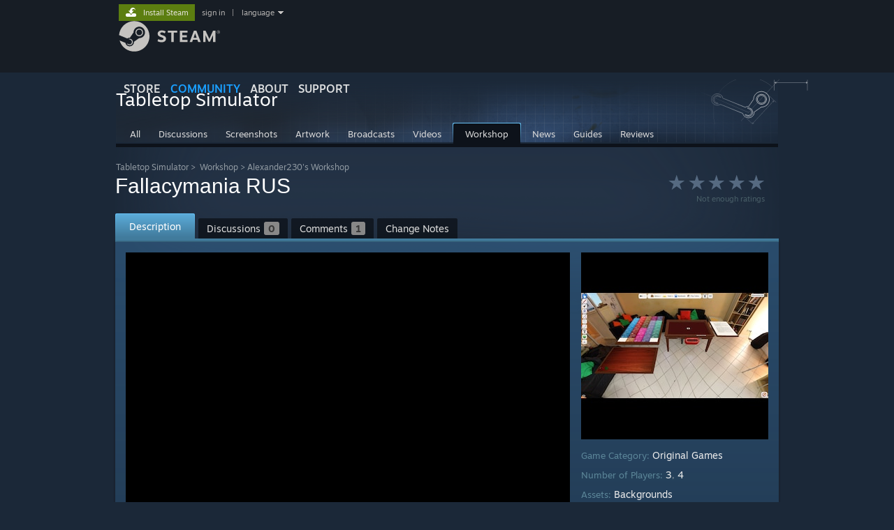

--- FILE ---
content_type: text/html; charset=UTF-8
request_url: https://steamcommunity.com/sharedfiles/filedetails/?id=723926088
body_size: 15428
content:
<!DOCTYPE html>
<html class=" responsive DesktopUI" lang="en"  >
<head>
	<meta http-equiv="Content-Type" content="text/html; charset=UTF-8">
			<meta name="viewport" content="width=device-width,initial-scale=1">
		<meta name="theme-color" content="#171a21">
		<title>Steam Workshop::Fallacymania RUS</title>
	<link rel="shortcut icon" href="/favicon.ico" type="image/x-icon">

	
	
	<link href="https://community.fastly.steamstatic.com/public/shared/css/motiva_sans.css?v=-yZgCk0Nu7kH&amp;l=english&amp;_cdn=fastly" rel="stylesheet" type="text/css">
<link href="https://community.fastly.steamstatic.com/public/shared/css/buttons.css?v=0Ihq-pAoptBq&amp;l=english&amp;_cdn=fastly" rel="stylesheet" type="text/css">
<link href="https://community.fastly.steamstatic.com/public/shared/css/shared_global.css?v=uKH1RcGNHaGr&amp;l=english&amp;_cdn=fastly" rel="stylesheet" type="text/css">
<link href="https://community.fastly.steamstatic.com/public/css/globalv2.css?v=9RV1KkrS040q&amp;l=english&amp;_cdn=fastly" rel="stylesheet" type="text/css">
<link href="https://community.fastly.steamstatic.com/public/shared/css/apphub.css?v=gxUybzFqFf45&amp;l=english&amp;_cdn=fastly" rel="stylesheet" type="text/css">
<link href="https://community.fastly.steamstatic.com/public/css/skin_1/forums.css?v=kova2JD3OArV&amp;l=english&amp;_cdn=fastly" rel="stylesheet" type="text/css">
<link href="https://community.fastly.steamstatic.com/public/css/skin_1/workshop.css?v=3Wrn9pW_KPX4&amp;l=english&amp;_cdn=fastly" rel="stylesheet" type="text/css">
<link href="https://community.fastly.steamstatic.com/public/css/skin_1/workshop_itemdetails.css?v=l2rG55clYpiO&amp;l=english&amp;_cdn=fastly" rel="stylesheet" type="text/css">
<link href="https://community.fastly.steamstatic.com/public/css/skin_1/friendpicker.css?v=zh3yBUBWbBXu&amp;l=english&amp;_cdn=fastly" rel="stylesheet" type="text/css">
<link href="https://community.fastly.steamstatic.com/public/css/skin_1/modalContent.css?v=WXAusLHclDIt&amp;l=english&amp;_cdn=fastly" rel="stylesheet" type="text/css">
<link href="https://community.fastly.steamstatic.com/public/shared/css/shared_responsive.css?v=KWbVpwRCHuVv&amp;l=english&amp;_cdn=fastly" rel="stylesheet" type="text/css">
<link href="https://community.fastly.steamstatic.com/public/shared/css/apphub_images.css?v=MycZFO0quD1j&amp;l=english&amp;_cdn=fastly" rel="stylesheet" type="text/css">
<link href="https://community.fastly.steamstatic.com/public/css/skin_1/header.css?v=EM4kCu67DNda&amp;l=english&amp;_cdn=fastly" rel="stylesheet" type="text/css">
<script type="text/javascript">
	var __PrototypePreserve=[];
	__PrototypePreserve[0] = Array.from;
	__PrototypePreserve[1] = Array.prototype.filter;
	__PrototypePreserve[2] = Array.prototype.flatMap;
	__PrototypePreserve[3] = Array.prototype.find;
	__PrototypePreserve[4] = Array.prototype.some;
	__PrototypePreserve[5] = Function.prototype.bind;
	__PrototypePreserve[6] = HTMLElement.prototype.scrollTo;
</script>
<script type="text/javascript" src="https://community.fastly.steamstatic.com/public/javascript/prototype-1.7.js?v=npJElBnrEO6W&amp;l=english&amp;_cdn=fastly"></script>
<script type="text/javascript">
	Array.from = __PrototypePreserve[0] || Array.from;
	Array.prototype.filter = __PrototypePreserve[1] || Array.prototype.filter;
	Array.prototype.flatMap = __PrototypePreserve[2] || Array.prototype.flatMap;
	Array.prototype.find = __PrototypePreserve[3] || Array.prototype.find;
	Array.prototype.some = __PrototypePreserve[4] || Array.prototype.some;
	Function.prototype.bind = __PrototypePreserve[5] || Function.prototype.bind;
	HTMLElement.prototype.scrollTo = __PrototypePreserve[6] || HTMLElement.prototype.scrollTo;
</script>
<script type="text/javascript">
	var __ScriptaculousPreserve=[];
	__ScriptaculousPreserve[0] = Array.from;
	__ScriptaculousPreserve[1] = Function.prototype.bind;
	__ScriptaculousPreserve[2] = HTMLElement.prototype.scrollTo;
</script>
<script type="text/javascript" src="https://community.fastly.steamstatic.com/public/javascript/scriptaculous/_combined.js?v=pbdAKOcDIgbC&amp;l=english&amp;_cdn=fastly&amp;load=effects,controls,slider,dragdrop"></script>
<script type="text/javascript">
	Array.from = __ScriptaculousPreserve[0] || Array.from;
	Function.prototype.bind = __ScriptaculousPreserve[1] || Function.prototype.bind;
	HTMLElement.prototype.scrollTo = __ScriptaculousPreserve[2] || HTMLElement.prototype.scrollTo;
delete String['__parseStyleElement'];  Prototype.Browser.WebKit = true;</script>
<script type="text/javascript">VALVE_PUBLIC_PATH = "https:\/\/community.fastly.steamstatic.com\/public\/";</script><script type="text/javascript" src="https://community.fastly.steamstatic.com/public/javascript/global.js?v=cMt-H-zOgNUp&amp;l=english&amp;_cdn=fastly"></script>
<script type="text/javascript" src="https://community.fastly.steamstatic.com/public/javascript/jquery-1.11.1.min.js?v=gQHVlrK4-jX-&amp;l=english&amp;_cdn=fastly"></script>
<script type="text/javascript" src="https://community.fastly.steamstatic.com/public/shared/javascript/tooltip.js?v=LZHsOVauqTrm&amp;l=english&amp;_cdn=fastly"></script>
<script type="text/javascript" src="https://community.fastly.steamstatic.com/public/shared/javascript/shared_global.js?v=84qavQoecqcM&amp;l=english&amp;_cdn=fastly"></script>
<script type="text/javascript" src="https://community.fastly.steamstatic.com/public/shared/javascript/auth_refresh.js?v=w6QbwI-5-j2S&amp;l=english&amp;_cdn=fastly"></script>
<script type="text/javascript">Object.seal && [ Object, Array, String, Number ].map( function( builtin ) { Object.seal( builtin.prototype ); } );</script><script type="text/javascript">$J = jQuery.noConflict();
if ( typeof JSON != 'object' || !JSON.stringify || !JSON.parse ) { document.write( "<scr" + "ipt type=\"text\/javascript\" src=\"https:\/\/community.fastly.steamstatic.com\/public\/javascript\/json2.js?v=54NKNglvGTO8&amp;l=english&amp;_cdn=fastly\"><\/script>\n" ); };
</script>
		<script type="text/javascript">
			document.addEventListener('DOMContentLoaded', function(event) {
				SetupTooltips( { tooltipCSSClass: 'community_tooltip'} );
		});
		</script><script type="text/javascript" src="https://community.fastly.steamstatic.com/public/javascript/modalv2.js?v=zBXEuexVQ0FZ&amp;l=english&amp;_cdn=fastly"></script>
<script type="text/javascript" src="https://community.fastly.steamstatic.com/public/javascript/workshop_functions.js?v=A-0TesNIuEGZ&amp;l=english&amp;_cdn=fastly"></script>
<script type="text/javascript" src="https://community.fastly.steamstatic.com/public/javascript/sharedfiles_functions_logged_out.js?v=-sWDs_50zi8c&amp;l=english&amp;_cdn=fastly"></script>
<script type="text/javascript" src="https://community.fastly.steamstatic.com/public/javascript/workshop_previewplayer.js?v=4KrJPsCOk3Ex&amp;l=english&amp;_cdn=fastly"></script>
<script type="text/javascript" src="https://community.fastly.steamstatic.com/public/javascript/applications/community/localization/loyaltyrewards_manifest.js?v=0TlabJvDa5nf&amp;l=english&amp;_cdn=fastly"></script>
<script type="text/javascript" src="https://community.fastly.steamstatic.com/public/shared/javascript/shared_responsive_adapter.js?v=BI9wp87PCdLL&amp;l=english&amp;_cdn=fastly"></script>

						<meta name="twitter:card" content="summary_large_image">
			
	<meta name="twitter:site" content="@steam" />

						<meta property="og:title" content="Steam Workshop::Fallacymania RUS">
					<meta property="twitter:title" content="Steam Workshop::Fallacymania RUS">
					<meta property="og:type" content="website">
					<meta property="fb:app_id" content="105386699540688">
			
	
			<link rel="image_src" href="https://images.steamusercontent.com/ugc/264967950062634559/4A5BD51792BF0957EB90FDBE58ACD129708189D6/?imw=512&amp;&amp;ima=fit&amp;impolicy=Letterbox&amp;imcolor=%23000000&amp;letterbox=false">
		<meta property="og:image" content="https://images.steamusercontent.com/ugc/264967950062634559/4A5BD51792BF0957EB90FDBE58ACD129708189D6/?imw=512&amp;&amp;ima=fit&amp;impolicy=Letterbox&amp;imcolor=%23000000&amp;letterbox=false">
		<meta name="twitter:image" content="https://images.steamusercontent.com/ugc/264967950062634559/4A5BD51792BF0957EB90FDBE58ACD129708189D6/?imw=512&amp;&amp;ima=fit&amp;impolicy=Letterbox&amp;imcolor=%23000000&amp;letterbox=false" />
				
	
	
	
	
	</head>
<body class="flat_page responsive_page ">


<div class="responsive_page_frame with_header">
						<div role="navigation" class="responsive_page_menu_ctn mainmenu" aria-label="Mobile Menu">
				<div class="responsive_page_menu"  id="responsive_page_menu">
										<div class="mainmenu_contents">
						<div class="mainmenu_contents_items">
															<a class="menuitem" href="https://steamcommunity.com/login/home/?goto=sharedfiles%2Ffiledetails%2F%3Fid%3D723926088">
									Sign in								</a>
															<a class="menuitem supernav" href="https://store.steampowered.com/" data-tooltip-type="selector" data-tooltip-content=".submenu_Store">
				Store			</a>
			<div class="submenu_Store" style="display: none;" data-submenuid="Store">
														<a class="submenuitem" href="https://store.steampowered.com/">
						Home											</a>
														<a class="submenuitem" href="https://store.steampowered.com/explore/">
						Discovery Queue											</a>
														<a class="submenuitem" href="https://steamcommunity.com/my/wishlist/">
						Wishlist											</a>
														<a class="submenuitem" href="https://store.steampowered.com/points/shop/">
						Points Shop											</a>
														<a class="submenuitem" href="https://store.steampowered.com/news/">
						News											</a>
														<a class="submenuitem" href="https://store.steampowered.com/stats/">
						Charts											</a>
							</div>
										<a class="menuitem supernav supernav_active" href="https://steamcommunity.com/" data-tooltip-type="selector" data-tooltip-content=".submenu_Community">
				Community			</a>
			<div class="submenu_Community" style="display: none;" data-submenuid="Community">
														<a class="submenuitem" href="https://steamcommunity.com/">
						Home											</a>
														<a class="submenuitem" href="https://steamcommunity.com/discussions/">
						Discussions											</a>
														<a class="submenuitem" href="https://steamcommunity.com/workshop/">
						Workshop											</a>
														<a class="submenuitem" href="https://steamcommunity.com/market/">
						Market											</a>
														<a class="submenuitem" href="https://steamcommunity.com/?subsection=broadcasts">
						Broadcasts											</a>
							</div>
										<a class="menuitem " href="https://store.steampowered.com/about/">
				About			</a>
										<a class="menuitem " href="https://help.steampowered.com/en/">
				Support			</a>
			
							<div class="minor_menu_items">
																								<div class="menuitem change_language_action">
									Change language								</div>
																																	<a class="menuitem" href="https://store.steampowered.com/mobile" target="_blank" rel="noreferrer">Get the Steam Mobile App</a>
																									<div class="menuitem" role="link" onclick="Responsive_RequestDesktopView();">
										View desktop website									</div>
															</div>
						</div>
						<div class="mainmenu_footer_spacer  "></div>
						<div class="mainmenu_footer">
															<div class="mainmenu_footer_logo"><img src="https://community.fastly.steamstatic.com/public/shared/images/responsive/footerLogo_valve_new.png"></div>
								© Valve Corporation. All rights reserved. All trademarks are property of their respective owners in the US and other countries.								<span class="mainmenu_valve_links">
									<a href="https://store.steampowered.com/privacy_agreement/" target="_blank">Privacy Policy</a>
									&nbsp;| &nbsp;<a href="http://www.valvesoftware.com/legal.htm" target="_blank">Legal</a>
									&nbsp;| &nbsp;<a href="https://help.steampowered.com/faqs/view/10BB-D27A-6378-4436" target="_blank">Accessibility</a>
									&nbsp;| &nbsp;<a href="https://store.steampowered.com/subscriber_agreement/" target="_blank">Steam Subscriber Agreement</a>
									&nbsp;| &nbsp;<a href="https://store.steampowered.com/steam_refunds/" target="_blank">Refunds</a>
									&nbsp;| &nbsp;<a href="https://store.steampowered.com/account/cookiepreferences/" target="_blank">Cookies</a>
								</span>
													</div>
					</div>
									</div>
			</div>
		
		<div class="responsive_local_menu_tab"></div>

		<div class="responsive_page_menu_ctn localmenu">
			<div class="responsive_page_menu"  id="responsive_page_local_menu" data-panel="{&quot;onOptionsActionDescription&quot;:&quot;#filter_toggle&quot;,&quot;onOptionsButton&quot;:&quot;Responsive_ToggleLocalMenu()&quot;,&quot;onCancelButton&quot;:&quot;Responsive_ToggleLocalMenu()&quot;}">
				<div class="localmenu_content" data-panel="{&quot;maintainY&quot;:true,&quot;bFocusRingRoot&quot;:true,&quot;flow-children&quot;:&quot;column&quot;}">
				</div>
			</div>
		</div>



					<div class="responsive_header">
				<div class="responsive_header_content">
					<div id="responsive_menu_logo">
						<img src="https://community.fastly.steamstatic.com/public/shared/images/responsive/header_menu_hamburger.png" height="100%">
											</div>
					<div class="responsive_header_logo">
						<a href="https://store.steampowered.com/">
															<img src="https://community.fastly.steamstatic.com/public/shared/images/responsive/header_logo.png" height="36" border="0" alt="STEAM">
													</a>
					</div>
									</div>
			</div>
		
		<div class="responsive_page_content_overlay">

		</div>

		<div class="responsive_fixonscroll_ctn nonresponsive_hidden ">
		</div>
	
	<div class="responsive_page_content">

		<div role="banner" id="global_header" data-panel="{&quot;flow-children&quot;:&quot;row&quot;}">
	<div class="content">
		<div class="logo">
			<span id="logo_holder">
									<a href="https://store.steampowered.com/" aria-label="Link to the Steam Homepage">
						<img src="https://community.fastly.steamstatic.com/public/shared/images/header/logo_steam.svg?t=962016" width="176" height="44" alt="Link to the Steam Homepage">
					</a>
							</span>
		</div>

			<div role="navigation" class="supernav_container" aria-label="Global Menu">
								<a class="menuitem supernav" href="https://store.steampowered.com/" data-tooltip-type="selector" data-tooltip-content=".submenu_Store">
				STORE			</a>
			<div class="submenu_Store" style="display: none;" data-submenuid="Store">
														<a class="submenuitem" href="https://store.steampowered.com/">
						Home											</a>
														<a class="submenuitem" href="https://store.steampowered.com/explore/">
						Discovery Queue											</a>
														<a class="submenuitem" href="https://steamcommunity.com/my/wishlist/">
						Wishlist											</a>
														<a class="submenuitem" href="https://store.steampowered.com/points/shop/">
						Points Shop											</a>
														<a class="submenuitem" href="https://store.steampowered.com/news/">
						News											</a>
														<a class="submenuitem" href="https://store.steampowered.com/stats/">
						Charts											</a>
							</div>
										<a class="menuitem supernav supernav_active" href="https://steamcommunity.com/" data-tooltip-type="selector" data-tooltip-content=".submenu_Community">
				COMMUNITY			</a>
			<div class="submenu_Community" style="display: none;" data-submenuid="Community">
														<a class="submenuitem" href="https://steamcommunity.com/">
						Home											</a>
														<a class="submenuitem" href="https://steamcommunity.com/discussions/">
						Discussions											</a>
														<a class="submenuitem" href="https://steamcommunity.com/workshop/">
						Workshop											</a>
														<a class="submenuitem" href="https://steamcommunity.com/market/">
						Market											</a>
														<a class="submenuitem" href="https://steamcommunity.com/?subsection=broadcasts">
						Broadcasts											</a>
							</div>
										<a class="menuitem " href="https://store.steampowered.com/about/">
				About			</a>
										<a class="menuitem " href="https://help.steampowered.com/en/">
				SUPPORT			</a>
				</div>
	<script type="text/javascript">
		jQuery(function($) {
			$('#global_header .supernav').v_tooltip({'location':'bottom', 'destroyWhenDone': false, 'tooltipClass': 'supernav_content', 'offsetY':-6, 'offsetX': 1, 'horizontalSnap': 4, 'tooltipParent': '#global_header .supernav_container', 'correctForScreenSize': false});
		});
	</script>

		<div id="global_actions">
			<div role="navigation" id="global_action_menu" aria-label="Account Menu">
									<a class="header_installsteam_btn header_installsteam_btn_green" href="https://store.steampowered.com/about/">
						<div class="header_installsteam_btn_content">
							Install Steam						</div>
					</a>
				
				
									<a class="global_action_link" href="https://steamcommunity.com/login/home/?goto=sharedfiles%2Ffiledetails%2F%3Fid%3D723926088">sign in</a>
											&nbsp;|&nbsp;
						<span class="pulldown global_action_link" id="language_pulldown" onclick="ShowMenu( this, 'language_dropdown', 'right' );">language</span>
						<div class="popup_block_new" id="language_dropdown" style="display: none;">
							<div class="popup_body popup_menu">
																																					<a class="popup_menu_item tight" href="?l=schinese&id=723926088" onclick="ChangeLanguage( 'schinese' ); return false;">简体中文 (Simplified Chinese)</a>
																													<a class="popup_menu_item tight" href="?l=tchinese&id=723926088" onclick="ChangeLanguage( 'tchinese' ); return false;">繁體中文 (Traditional Chinese)</a>
																													<a class="popup_menu_item tight" href="?l=japanese&id=723926088" onclick="ChangeLanguage( 'japanese' ); return false;">日本語 (Japanese)</a>
																													<a class="popup_menu_item tight" href="?l=koreana&id=723926088" onclick="ChangeLanguage( 'koreana' ); return false;">한국어 (Korean)</a>
																													<a class="popup_menu_item tight" href="?l=thai&id=723926088" onclick="ChangeLanguage( 'thai' ); return false;">ไทย (Thai)</a>
																													<a class="popup_menu_item tight" href="?l=bulgarian&id=723926088" onclick="ChangeLanguage( 'bulgarian' ); return false;">Български (Bulgarian)</a>
																													<a class="popup_menu_item tight" href="?l=czech&id=723926088" onclick="ChangeLanguage( 'czech' ); return false;">Čeština (Czech)</a>
																													<a class="popup_menu_item tight" href="?l=danish&id=723926088" onclick="ChangeLanguage( 'danish' ); return false;">Dansk (Danish)</a>
																													<a class="popup_menu_item tight" href="?l=german&id=723926088" onclick="ChangeLanguage( 'german' ); return false;">Deutsch (German)</a>
																																							<a class="popup_menu_item tight" href="?l=spanish&id=723926088" onclick="ChangeLanguage( 'spanish' ); return false;">Español - España (Spanish - Spain)</a>
																													<a class="popup_menu_item tight" href="?l=latam&id=723926088" onclick="ChangeLanguage( 'latam' ); return false;">Español - Latinoamérica (Spanish - Latin America)</a>
																													<a class="popup_menu_item tight" href="?l=greek&id=723926088" onclick="ChangeLanguage( 'greek' ); return false;">Ελληνικά (Greek)</a>
																													<a class="popup_menu_item tight" href="?l=french&id=723926088" onclick="ChangeLanguage( 'french' ); return false;">Français (French)</a>
																													<a class="popup_menu_item tight" href="?l=italian&id=723926088" onclick="ChangeLanguage( 'italian' ); return false;">Italiano (Italian)</a>
																													<a class="popup_menu_item tight" href="?l=indonesian&id=723926088" onclick="ChangeLanguage( 'indonesian' ); return false;">Bahasa Indonesia (Indonesian)</a>
																													<a class="popup_menu_item tight" href="?l=hungarian&id=723926088" onclick="ChangeLanguage( 'hungarian' ); return false;">Magyar (Hungarian)</a>
																													<a class="popup_menu_item tight" href="?l=dutch&id=723926088" onclick="ChangeLanguage( 'dutch' ); return false;">Nederlands (Dutch)</a>
																													<a class="popup_menu_item tight" href="?l=norwegian&id=723926088" onclick="ChangeLanguage( 'norwegian' ); return false;">Norsk (Norwegian)</a>
																													<a class="popup_menu_item tight" href="?l=polish&id=723926088" onclick="ChangeLanguage( 'polish' ); return false;">Polski (Polish)</a>
																													<a class="popup_menu_item tight" href="?l=portuguese&id=723926088" onclick="ChangeLanguage( 'portuguese' ); return false;">Português (Portuguese - Portugal)</a>
																													<a class="popup_menu_item tight" href="?l=brazilian&id=723926088" onclick="ChangeLanguage( 'brazilian' ); return false;">Português - Brasil (Portuguese - Brazil)</a>
																													<a class="popup_menu_item tight" href="?l=romanian&id=723926088" onclick="ChangeLanguage( 'romanian' ); return false;">Română (Romanian)</a>
																													<a class="popup_menu_item tight" href="?l=russian&id=723926088" onclick="ChangeLanguage( 'russian' ); return false;">Русский (Russian)</a>
																													<a class="popup_menu_item tight" href="?l=finnish&id=723926088" onclick="ChangeLanguage( 'finnish' ); return false;">Suomi (Finnish)</a>
																													<a class="popup_menu_item tight" href="?l=swedish&id=723926088" onclick="ChangeLanguage( 'swedish' ); return false;">Svenska (Swedish)</a>
																													<a class="popup_menu_item tight" href="?l=turkish&id=723926088" onclick="ChangeLanguage( 'turkish' ); return false;">Türkçe (Turkish)</a>
																													<a class="popup_menu_item tight" href="?l=vietnamese&id=723926088" onclick="ChangeLanguage( 'vietnamese' ); return false;">Tiếng Việt (Vietnamese)</a>
																													<a class="popup_menu_item tight" href="?l=ukrainian&id=723926088" onclick="ChangeLanguage( 'ukrainian' ); return false;">Українська (Ukrainian)</a>
																									<a class="popup_menu_item tight" href="https://www.valvesoftware.com/en/contact?contact-person=Translation%20Team%20Feedback" target="_blank">Report a translation problem</a>
							</div>
						</div>
												</div>
					</div>
			</div>
</div>
<script type="text/javascript">
	g_sessionID = "18702aa15b8a13fbaec6a1d4";
	g_steamID = false;
	g_strLanguage = "english";
	g_SNR = '2_100100_100101_100103';
	g_bAllowAppImpressions = true;
		g_ContentDescriptorPreferences = [1,3,4];

	

	// We always want to have the timezone cookie set for PHP to use
	setTimezoneCookies();

	$J( function() {

		InitMiniprofileHovers(( 'https%3A%2F%2Fsteamcommunity.com' ));
		InitEmoticonHovers();
		ApplyAdultContentPreferences();
	});

	$J( function() { InitEconomyHovers( "https:\/\/community.fastly.steamstatic.com\/public\/css\/skin_1\/economy.css?v=rbw2FTiaLS06&l=english&_cdn=fastly", "https:\/\/community.fastly.steamstatic.com\/public\/javascript\/economy_common.js?v=3TZBCEPvtfTo&l=english&_cdn=fastly", "https:\/\/community.fastly.steamstatic.com\/public\/javascript\/economy.js?v=55iGPfqTxuQB&l=english&_cdn=fastly" );});</script>
<div id="application_config" style="display: none;"  data-config="{&quot;EUNIVERSE&quot;:1,&quot;WEB_UNIVERSE&quot;:&quot;public&quot;,&quot;LANGUAGE&quot;:&quot;english&quot;,&quot;COUNTRY&quot;:&quot;US&quot;,&quot;MEDIA_CDN_COMMUNITY_URL&quot;:&quot;https:\/\/cdn.fastly.steamstatic.com\/steamcommunity\/public\/&quot;,&quot;MEDIA_CDN_URL&quot;:&quot;https:\/\/cdn.fastly.steamstatic.com\/&quot;,&quot;VIDEO_CDN_URL&quot;:&quot;https:\/\/video.fastly.steamstatic.com\/&quot;,&quot;COMMUNITY_CDN_URL&quot;:&quot;https:\/\/community.fastly.steamstatic.com\/&quot;,&quot;COMMUNITY_CDN_ASSET_URL&quot;:&quot;https:\/\/cdn.fastly.steamstatic.com\/steamcommunity\/public\/assets\/&quot;,&quot;STORE_CDN_URL&quot;:&quot;https:\/\/store.fastly.steamstatic.com\/&quot;,&quot;PUBLIC_SHARED_URL&quot;:&quot;https:\/\/community.fastly.steamstatic.com\/public\/shared\/&quot;,&quot;COMMUNITY_BASE_URL&quot;:&quot;https:\/\/steamcommunity.com\/&quot;,&quot;CHAT_BASE_URL&quot;:&quot;https:\/\/steamcommunity.com\/&quot;,&quot;STORE_BASE_URL&quot;:&quot;https:\/\/store.steampowered.com\/&quot;,&quot;STORE_CHECKOUT_BASE_URL&quot;:&quot;https:\/\/checkout.steampowered.com\/&quot;,&quot;IMG_URL&quot;:&quot;https:\/\/community.fastly.steamstatic.com\/public\/images\/&quot;,&quot;STEAMTV_BASE_URL&quot;:&quot;https:\/\/steam.tv\/&quot;,&quot;HELP_BASE_URL&quot;:&quot;https:\/\/help.steampowered.com\/&quot;,&quot;PARTNER_BASE_URL&quot;:&quot;https:\/\/partner.steamgames.com\/&quot;,&quot;STATS_BASE_URL&quot;:&quot;https:\/\/partner.steampowered.com\/&quot;,&quot;INTERNAL_STATS_BASE_URL&quot;:&quot;https:\/\/steamstats.valve.org\/&quot;,&quot;IN_CLIENT&quot;:false,&quot;USE_POPUPS&quot;:false,&quot;STORE_ICON_BASE_URL&quot;:&quot;https:\/\/shared.fastly.steamstatic.com\/store_item_assets\/steam\/apps\/&quot;,&quot;STORE_ITEM_BASE_URL&quot;:&quot;https:\/\/shared.fastly.steamstatic.com\/store_item_assets\/&quot;,&quot;WEBAPI_BASE_URL&quot;:&quot;https:\/\/api.steampowered.com\/&quot;,&quot;TOKEN_URL&quot;:&quot;https:\/\/steamcommunity.com\/chat\/clientjstoken&quot;,&quot;BUILD_TIMESTAMP&quot;:1768964989,&quot;PAGE_TIMESTAMP&quot;:1769011798,&quot;IN_TENFOOT&quot;:false,&quot;IN_GAMEPADUI&quot;:false,&quot;IN_CHROMEOS&quot;:false,&quot;IN_MOBILE_WEBVIEW&quot;:false,&quot;PLATFORM&quot;:&quot;macos&quot;,&quot;BASE_URL_STORE_CDN_ASSETS&quot;:&quot;https:\/\/cdn.fastly.steamstatic.com\/store\/&quot;,&quot;EREALM&quot;:1,&quot;LOGIN_BASE_URL&quot;:&quot;https:\/\/login.steampowered.com\/&quot;,&quot;AVATAR_BASE_URL&quot;:&quot;https:\/\/avatars.fastly.steamstatic.com\/&quot;,&quot;FROM_WEB&quot;:true,&quot;WEBSITE_ID&quot;:&quot;Community&quot;,&quot;BASE_URL_SHARED_CDN&quot;:&quot;https:\/\/shared.fastly.steamstatic.com\/&quot;,&quot;CLAN_CDN_ASSET_URL&quot;:&quot;https:\/\/clan.fastly.steamstatic.com\/&quot;,&quot;COMMUNITY_ASSETS_BASE_URL&quot;:&quot;https:\/\/shared.fastly.steamstatic.com\/community_assets\/&quot;,&quot;SNR&quot;:&quot;2_100100_100101_100103&quot;}" data-userinfo="{&quot;logged_in&quot;:false,&quot;country_code&quot;:&quot;US&quot;,&quot;excluded_content_descriptors&quot;:[1,3,4]}" data-community="[]" data-loyaltystore="{&quot;webapi_token&quot;:&quot;&quot;}" data-steam_notifications="null"></div><link href="https://community.fastly.steamstatic.com/public/css/applications/community/main.css?v=rd_a2TWYf9tU&amp;l=english&amp;_cdn=fastly" rel="stylesheet" type="text/css">
<script type="text/javascript" src="https://community.fastly.steamstatic.com/public/javascript/applications/community/manifest.js?v=9P0CHgNmP9eh&amp;l=english&amp;_cdn=fastly"></script>
<script type="text/javascript" src="https://community.fastly.steamstatic.com/public/javascript/applications/community/libraries~b28b7af69.js?v=otJTfeJA4u84&amp;l=english&amp;_cdn=fastly"></script>
<script type="text/javascript" src="https://community.fastly.steamstatic.com/public/javascript/applications/community/main.js?v=J_uKQr6MdimZ&amp;l=english&amp;_cdn=fastly"></script>
	<div id="application_root"></div>

		<div role="main" class="responsive_page_template_content" id="responsive_page_template_content" data-panel="{&quot;autoFocus&quot;:true}" >

			
<script type="text/javascript">

		var bSkipVideos = true;
		var SESSION_ID = '18702aa15b8a13fbaec6a1d4';
	var publishedfileid = '723926088';
	var searchText = "";

	function onModalHidden()
	{
		// stop any videos
		if ( window.stop )
		{
			stop();
		}
	}

	function previewImageBind()
	{
		Event.observe( 'enlargedImage', 'load', function() { modalSizing( $( 'previewImageEnlarged' ) ); } );
	}

	window.onload = previewImageBind;

	var gGreenlightAcceptedRedirectDialog = null;

	function RequestSketchfabDetails( previewID, modelID )
	{
		var elem = $("thumb_sketchfab_model_" + previewID );
		var img = elem.down( '.thumb_sketchfab_img' );
		$J.get( "https://sketchfab.com/oembed?url=https://sketchfab.com/models/" + modelID )
		.done(
			function( json ) {
				img.src = json.thumbnail_url;
			}
		)
	}

	Event.observe(document, 'dom:loaded', function() {
		if( searchText )
			HighlightSearchText( searchText, $('highlightContent') );

		if ( $J("#GreenlightItemReleasedDialog" ).length > 0 )
		{
			$J("#GreenlightItemReleasedDialog").show();
			gGreenlightAcceptedRedirectDialog = ShowDialog( 'Now Available On Steam!', $J("#GreenlightItemReleasedDialog" ), null );
			gGreenlightAcceptedRedirectDialog.SetRemoveContentOnDismissal( false );
		}

			});

	function CloseGreenlightAcceptedRedirectDialog()
	{
		gGreenlightAcceptedRedirectDialog.Dismiss();
		gGreenlightAcceptedRedirectDialog = null;
	}

	$J(function() {


		var tag = document.createElement('script');

		tag.src = "https://www.youtube.com/iframe_api";
		var firstScriptTag = document.getElementsByTagName('script')[0];
		firstScriptTag.parentNode.insertBefore(tag, firstScriptTag);
	});

    g_HighlightPlayer = null;

	function onYouTubeIframeAPIReady()
	{
        g_HighlightPlayer = new HighlightPlayer( {
			elemPlayerArea: 'highlight_player_area',
			elemStrip: 'highlight_strip',
			elemStripScroll: 'highlight_strip_scroll',
			elemSlider: 'highlight_slider',
			rgMovieFlashvars: rgMovieFlashvars,
			rgScreenshotURLs: rgScreenshotURLs,
			rgFullScreenshotURLs: rgFullScreenshotURLs,
			rgSketchfabModels : rgSketchfabModels,
			rgDefaultMovieFlashvars: rgCommonFlashVars
		} );
	}


</script>

	<div id="ig_bottom" class="smallheader item">
	

<div class="apphub_HomeHeaderContent">


	<script lang="js">
		const g_bIsAppHubModerator = 0;
	</script>

	
	
	<div class="apphub_HeaderTop workshop">
		<div class="apphub_OtherSiteInfo responsive_hidden">
							<div class="apphub_WorkshopPistonHolder">
					<div class="apphub_WorkshopPiston"></div>
				</div>
				
					</div>
		<div class="apphub_AppDetails">
			<div class="apphub_AppIcon"><img src="https://cdn.fastly.steamstatic.com/steamcommunity/public/images/apps/286160/19f5b90e3c7084758f885ded843631b13929fa26.jpg"><div class="overlay"></div></div>
			<div class="apphub_AppName ellipsis">Tabletop Simulator</div>
		</div>
		<div style="clear: both"></div>

		
				<div data-panel="{&quot;maintainX&quot;:true,&quot;bFocusRingRoot&quot;:true,&quot;flow-children&quot;:&quot;row&quot;}" class="apphub_sectionTabs responsive_hidden">
				
	<a href="https://steamcommunity.com/app/286160" class="apphub_sectionTab  "><span>All</span></a>
		
	<a href="https://steamcommunity.com/app/286160/discussions/" class="apphub_sectionTab  "><span>Discussions</span></a>
		
	<a href="https://steamcommunity.com/app/286160/screenshots/" class="apphub_sectionTab  "><span>Screenshots</span></a>
		
	<a href="https://steamcommunity.com/app/286160/images/" class="apphub_sectionTab  "><span>Artwork</span></a>
		
	<a href="https://steamcommunity.com/app/286160/broadcasts/" class="apphub_sectionTab  "><span>Broadcasts</span></a>
		
	<a href="https://steamcommunity.com/app/286160/videos/" class="apphub_sectionTab  "><span>Videos</span></a>
		
	<a href="https://steamcommunity.com/app/286160/workshop/" class="apphub_sectionTab active "><span>Workshop</span></a>
		
	<a href="https://steamcommunity.com/app/286160/allnews/" class="apphub_sectionTab  "><span>News</span></a>
		
	<a href="https://steamcommunity.com/app/286160/guides/" class="apphub_sectionTab  "><span>Guides</span></a>
		
	<a href="https://steamcommunity.com/app/286160/reviews/" class="apphub_sectionTab  "><span>Reviews</span></a>
				<div style="clear: left"></div>
		</div>

		<div class="nonresponsive_hidden responsive_tab_ctn sharedfiles_responsive_tab">
			<div class="responsive_tab_control">
				<div class="responsive_tab_control_inner">
										<select class="responsive_tab_select" id="responsive_tab_select6970fa5624363">
													<option value="https://steamcommunity.com/app/286160" >
								All							</option>
													<option value="https://steamcommunity.com/app/286160/discussions/" >
								Discussions							</option>
													<option value="https://steamcommunity.com/app/286160/screenshots/" >
								Screenshots							</option>
													<option value="https://steamcommunity.com/app/286160/images/" >
								Artwork							</option>
													<option value="https://steamcommunity.com/app/286160/broadcasts/" >
								Broadcasts							</option>
													<option value="https://steamcommunity.com/app/286160/videos/" >
								Videos							</option>
													<option value="https://steamcommunity.com/app/286160/workshop/" selected>
								Workshop							</option>
													<option value="https://steamcommunity.com/app/286160/allnews/" >
								News							</option>
													<option value="https://steamcommunity.com/app/286160/guides/" >
								Guides							</option>
													<option value="https://steamcommunity.com/app/286160/reviews/" >
								Reviews							</option>
											</select>
				</div>
			</div>
		</div>
	</div>
	<div class="responsive_tab_baseline nonresponsive_hidden"></div>
	<div class="apphub_sectionTabsHR responsive_hidden"></div>


	<!-- these elements are used to populate the local menu on responsive pages -->
	<div style="display: none;">
		<div class="responsive_local_menu apphub_responsive_menu">
			<h3 class="ellipsis apphub_responsive_menu_title">Tabletop Simulator</h3>
			<div class="apphub_ResponsiveMenuCtn">
											</div>
											</div>
	</div>
	<!-- end responsive menu -->

	
</div>

	<div class="apphub_HeaderBottomBG_ctn">
		<div class="apphub_HeaderBottomBG_blur"></div><div class="apphub_HeaderBottomBG"  ></div>
	</div>
	<div class="breadcrumbs">
								<a data-panel="{&quot;noFocusRing&quot;:true}" href="https://steamcommunity.com/app/286160">Tabletop Simulator</a><span class="breadcrumb_separator">&nbsp;&gt;&nbsp;</span>
					
                    <a data-panel="{&quot;noFocusRing&quot;:true}" href="https://steamcommunity.com/app/286160/workshop/">Workshop</a>
                    <span class="breadcrumb_separator">&gt;&nbsp;</span><a data-panel="{&quot;noFocusRing&quot;:true}" href="https://steamcommunity.com/id/Alexander230/myworkshopfiles/?appid=286160">Alexander230's Workshop</a>
                	</div>
<!-- main body -->
<div id="mainContents">

			<div class="bannedNotification" id="bannedNotification" style="display: none" >
			This item has been removed from the community because it violates Steam Community & Content Guidelines. It is only visible to you. If you believe your item has been removed by mistake, please contact <a href="https://help.steampowered.com/en/wizard/HelpWithSteamIssue/?issueid=415" target="_blank" rel="" >Steam Support</a>.					</div>
		<div class="incompatibleNotification" id="incompatibleNotification" style="display: none" >
							This item is incompatible with Tabletop Simulator. Please see the <a href="https://tabletopsimulator.com/">instructions page</a> for reasons why this item might not work within Tabletop Simulator.					</div>

		
		
		
		
		

		
				<div class="workshopItemDetailsHeader">
			<div id="detailsHeaderRight">
				<!-- top level info -->
								<div class="ratingSection">
					<div class="fileRatingDetails"><img src="https://community.fastly.steamstatic.com/public/images/sharedfiles/not-yet_large.png?v=2" /></div>
					Not enough ratings				</div>
							</div>
			<div class="workshopItemTitle">Fallacymania RUS</div>
			<div style="clear:both"></div>
		</div>
	<div data-panel="{&quot;maintainX&quot;:true,&quot;bFocusRingRoot&quot;:true,&quot;flow-children&quot;:&quot;row&quot;}" class="sectionTabs item responsive_hidden">
					<a href="https://steamcommunity.com/sharedfiles/filedetails/?id=723926088"  class="sectionTab  active description"><span>Description</span></a>
					<a href="https://steamcommunity.com/sharedfiles/filedetails/discussions/723926088"  class="sectionTab  discussions"><span>Discussions<span class="tabCount">0</span></span></a>
					<a href="https://steamcommunity.com/sharedfiles/filedetails/comments/723926088"  class="sectionTab  comments"><span>Comments<span class="tabCount">1</span></span></a>
					<a href="https://steamcommunity.com/sharedfiles/filedetails/changelog/723926088"  class="sectionTab  changelog"><span>Change Notes</span></a>
			</div>

	<div class="nonresponsive_hidden responsive_tab_ctn sharedfiles_responsive_tab">
		<div class="responsive_tab_control">
						<select class="responsive_tab_select" id="responsive_tab_select6970fa5624738">
									<option value="https://steamcommunity.com/sharedfiles/filedetails/?id=723926088" selected>
						Description					</option>
									<option value="https://steamcommunity.com/sharedfiles/filedetails/discussions/723926088" >
						Discussions					</option>
									<option value="https://steamcommunity.com/sharedfiles/filedetails/comments/723926088" >
						Comments					</option>
									<option value="https://steamcommunity.com/sharedfiles/filedetails/changelog/723926088" >
						Change Notes					</option>
							</select>
		</div>
	</div>

	<div id="tabs_baseline" class="responsive_tab_baseline "></div>

			<div style="clear: left"></div>
	
	<div class="workshopItemPreviewArea ">
		<div class="workshop_item_header">
			<div class="highlight_ctn">
				<div class="highlight_overflow">
					
					<div class="workshopItemPreviewImageEnlargeableContainer ">
						<div id="highlight_player_area">
															<div class="highlight_player_item highlight_movie" id="highlight_movie_6054202" style="display: none;">
									<div id="movie_6054202" class="highlight_flash_player_notice" style="display: none;"> ...
									</div>
								</div>
																<div class="highlight_player_item highlight_screenshot" id="highlight_screenshot_6054123" style="display: none;">
									<div class="screenshot_holder">
										<a data-panel="{&quot;focusable&quot;:false}" onclick="ShowEnlargedImagePreviewFromHighlightPlayer( '6054123', g_HighlightPlayer );"><img id="previewImage6054123" class="workshopItemPreviewImageEnlargeable" src="https://community.fastly.steamstatic.com/public/images/trans.gif"><span class="zoom-icon"><img src="https://community.fastly.steamstatic.com/public/images/sharedfiles/zoom_icon.png"></span></a>
									</div>
								</div>
																<div class="highlight_player_item highlight_screenshot" id="highlight_screenshot_6054129" style="display: none;">
									<div class="screenshot_holder">
										<a data-panel="{&quot;focusable&quot;:false}" onclick="ShowEnlargedImagePreviewFromHighlightPlayer( '6054129', g_HighlightPlayer );"><img id="previewImage6054129" class="workshopItemPreviewImageEnlargeable" src="https://community.fastly.steamstatic.com/public/images/trans.gif"><span class="zoom-icon"><img src="https://community.fastly.steamstatic.com/public/images/sharedfiles/zoom_icon.png"></span></a>
									</div>
								</div>
																<div class="highlight_player_item highlight_screenshot" id="highlight_screenshot_6054133" style="display: none;">
									<div class="screenshot_holder">
										<a data-panel="{&quot;focusable&quot;:false}" onclick="ShowEnlargedImagePreviewFromHighlightPlayer( '6054133', g_HighlightPlayer );"><img id="previewImage6054133" class="workshopItemPreviewImageEnlargeable" src="https://community.fastly.steamstatic.com/public/images/trans.gif"><span class="zoom-icon"><img src="https://community.fastly.steamstatic.com/public/images/sharedfiles/zoom_icon.png"></span></a>
									</div>
								</div>
																<div class="highlight_player_item highlight_screenshot" id="highlight_screenshot_6054135" style="display: none;">
									<div class="screenshot_holder">
										<a data-panel="{&quot;focusable&quot;:false}" onclick="ShowEnlargedImagePreviewFromHighlightPlayer( '6054135', g_HighlightPlayer );"><img id="previewImage6054135" class="workshopItemPreviewImageEnlargeable" src="https://community.fastly.steamstatic.com/public/images/trans.gif"><span class="zoom-icon"><img src="https://community.fastly.steamstatic.com/public/images/sharedfiles/zoom_icon.png"></span></a>
									</div>
								</div>
																<div class="highlight_player_item highlight_screenshot" id="highlight_screenshot_6054140" style="display: none;">
									<div class="screenshot_holder">
										<a data-panel="{&quot;focusable&quot;:false}" onclick="ShowEnlargedImagePreviewFromHighlightPlayer( '6054140', g_HighlightPlayer );"><img id="previewImage6054140" class="workshopItemPreviewImageEnlargeable" src="https://community.fastly.steamstatic.com/public/images/trans.gif"><span class="zoom-icon"><img src="https://community.fastly.steamstatic.com/public/images/sharedfiles/zoom_icon.png"></span></a>
									</div>
								</div>
								
							<script type="text/javascript">
								var rgMovieFlashvars = {
																	'movie_6054202': {
										YOUTUBE_VIDEO_ID: "z4JAm7YPUzg",
										MOVIE_NAME: ""
									},
																		'' : ''
								};
								var rgCommonFlashVars = {
									clientLanguage: "english",
									capsuleSize: "huge",
									STAGE_WIDTH: 636,
									STAGE_HEIGHT: 358,
									AUTO_PLAY: "true",
									ALLOW_JSPAUSE: "true",
									TRACK_MUTE: "true",
									CHECKBOX_AUTOPLAY_SHOW: "true",
									CHECKBOX_AUTOPLAY_TEXT: ""
								};
								var rgScreenshotURLs = {
																		'6054123': 'https://images.steamusercontent.com/ugc/264967950062554367/A395452A4E51BBC1A6CA7E39D93EE727F16D254A/?imw=637&imh=358&ima=fit&impolicy=Letterbox&imcolor=%23000000&letterbox=true',
																		'6054129': 'https://images.steamusercontent.com/ugc/264967950062555569/08736F32206098E4F7E92297B47762D6F82C9360/?imw=637&imh=358&ima=fit&impolicy=Letterbox&imcolor=%23000000&letterbox=true',
																		'6054133': 'https://images.steamusercontent.com/ugc/264967950062556882/441BB123B1F8B5D3C48E8DD8BB7B7844AB3F01BA/?imw=637&imh=358&ima=fit&impolicy=Letterbox&imcolor=%23000000&letterbox=true',
																		'6054135': 'https://images.steamusercontent.com/ugc/264967950062557745/870FFB44DC11AE3B876777FE0FCFB6C0BCCD8FC2/?imw=637&imh=358&ima=fit&impolicy=Letterbox&imcolor=%23000000&letterbox=true',
																		'6054140': 'https://images.steamusercontent.com/ugc/264967950062558531/3B13876ECE38BB7D568FB28FD1F7C97D48735C01/?imw=637&imh=358&ima=fit&impolicy=Letterbox&imcolor=%23000000&letterbox=true',
																		'' : ''
								};
								var rgFullScreenshotURLs = [
																	{ 'previewid' : '6054123', 'url': 'https://images.steamusercontent.com/ugc/264967950062554367/A395452A4E51BBC1A6CA7E39D93EE727F16D254A/?imw=5000&imh=5000&ima=fit&impolicy=Letterbox&imcolor=%23000000&letterbox=false' },
																	{ 'previewid' : '6054129', 'url': 'https://images.steamusercontent.com/ugc/264967950062555569/08736F32206098E4F7E92297B47762D6F82C9360/?imw=5000&imh=5000&ima=fit&impolicy=Letterbox&imcolor=%23000000&letterbox=false' },
																	{ 'previewid' : '6054133', 'url': 'https://images.steamusercontent.com/ugc/264967950062556882/441BB123B1F8B5D3C48E8DD8BB7B7844AB3F01BA/?imw=5000&imh=5000&ima=fit&impolicy=Letterbox&imcolor=%23000000&letterbox=false' },
																	{ 'previewid' : '6054135', 'url': 'https://images.steamusercontent.com/ugc/264967950062557745/870FFB44DC11AE3B876777FE0FCFB6C0BCCD8FC2/?imw=5000&imh=5000&ima=fit&impolicy=Letterbox&imcolor=%23000000&letterbox=false' },
																	{ 'previewid' : '6054140', 'url': 'https://images.steamusercontent.com/ugc/264967950062558531/3B13876ECE38BB7D568FB28FD1F7C97D48735C01/?imw=5000&imh=5000&ima=fit&impolicy=Letterbox&imcolor=%23000000&letterbox=false' },
																];
								var rgSketchfabModels = {
																		'' : ''
								};
							</script>
						</div>
					</div>
													<div id="highlight_strip_bg">
									<div id="highlight_strip">
										<div data-panel="{&quot;flow-children&quot;:&quot;row&quot;}" id="highlight_strip_scroll" style="width: 722px;">
											<div class="highlight_selector"></div>
																								<div data-panel="{&quot;focusable&quot;:true,&quot;clickOnActivate&quot;:true}" role="button" class="highlight_strip_item highlight_strip_movie" id="thumb_movie_6054202" >
														<img class="movie_thumb" src="https://img.youtube.com/vi/z4JAm7YPUzg/default.jpg">
														<div class="highlight_movie_marker"></div>
													</div>
																										<div data-panel="{&quot;focusable&quot;:true,&quot;clickOnActivate&quot;:true}" role="button" class="highlight_strip_item highlight_strip_screenshot" id="thumb_screenshot_6054123" >
														<img src="https://images.steamusercontent.com/ugc/264967950062554367/A395452A4E51BBC1A6CA7E39D93EE727F16D254A/?imw=116&imh=65&ima=fit&impolicy=Letterbox&imcolor=%23000000&letterbox=true">
													</div>
																										<div data-panel="{&quot;focusable&quot;:true,&quot;clickOnActivate&quot;:true}" role="button" class="highlight_strip_item highlight_strip_screenshot" id="thumb_screenshot_6054129" >
														<img src="https://images.steamusercontent.com/ugc/264967950062555569/08736F32206098E4F7E92297B47762D6F82C9360/?imw=116&imh=65&ima=fit&impolicy=Letterbox&imcolor=%23000000&letterbox=true">
													</div>
																										<div data-panel="{&quot;focusable&quot;:true,&quot;clickOnActivate&quot;:true}" role="button" class="highlight_strip_item highlight_strip_screenshot" id="thumb_screenshot_6054133" >
														<img src="https://images.steamusercontent.com/ugc/264967950062556882/441BB123B1F8B5D3C48E8DD8BB7B7844AB3F01BA/?imw=116&imh=65&ima=fit&impolicy=Letterbox&imcolor=%23000000&letterbox=true">
													</div>
																										<div data-panel="{&quot;focusable&quot;:true,&quot;clickOnActivate&quot;:true}" role="button" class="highlight_strip_item highlight_strip_screenshot" id="thumb_screenshot_6054135" >
														<img src="https://images.steamusercontent.com/ugc/264967950062557745/870FFB44DC11AE3B876777FE0FCFB6C0BCCD8FC2/?imw=116&imh=65&ima=fit&impolicy=Letterbox&imcolor=%23000000&letterbox=true">
													</div>
																										<div data-panel="{&quot;focusable&quot;:true,&quot;clickOnActivate&quot;:true}" role="button" class="highlight_strip_item highlight_strip_screenshot" id="thumb_screenshot_6054140" >
														<img src="https://images.steamusercontent.com/ugc/264967950062558531/3B13876ECE38BB7D568FB28FD1F7C97D48735C01/?imw=116&imh=65&ima=fit&impolicy=Letterbox&imcolor=%23000000&letterbox=true">
													</div>
																							</div>
									</div>
												<div>
							<div class="slider" id="highlight_slider" >
								<div class="slider_bg">
								</div>
								<div class="handle">
								</div>
							</div>
						</div>

								</div>
											</div>

					<div class="workshopItemControls" id="ItemControls">
		<div class="workshopItemRatings">
						<div class="review_award_ctn">
									<div data-panel="{&quot;focusable&quot;:true,&quot;clickOnActivate&quot;:true}" role="button" class="review_award tooltip unpurchaseable" onClick="PublishedFileAward( '723926088', 0, 22 )" data-reaction="22" data-reactioncount="1" data-tooltip-html="		&lt;div&gt;
			&lt;div class=&quot;reaction_award_icon&quot;&gt;
				&lt;img src=&quot;https://store.fastly.steamstatic.com/public/images/loyalty/reactions/animated/22.png?v=5&quot;&gt;
			&lt;/div&gt;
			&lt;div class=&quot;reaction_award_info&quot;&gt;
				&lt;div class=&quot;reaction_award_name&quot;&gt;Super Star&lt;/div&gt;
				&lt;div class=&quot;reaction_award_desc&quot;&gt;Leaping through the sky, like a tiger defying the laws of gravity...&lt;/div&gt;
									&lt;div class=&quot;reaction_award_points&quot;&gt;Award gives creators 200 Steam Points.&amp;nbsp;Given by 1 person.&lt;/span&gt;&lt;/div&gt;
							&lt;/div&gt;
		&lt;/div&gt;
		" data-tooltip-class="reaction_award_hover">
						<img class="review_award_icon" src="https://store.fastly.steamstatic.com/public/images/loyalty/reactions/still/22.png?v=5"/>
						<span class="review_award_count hidden">1</span>
					</div>
										<div data-panel="{&quot;focusable&quot;:true,&quot;clickOnActivate&quot;:true}" role="button" class="review_award more_btn tooltip" onClick="PublishedFile_ShowMoreAwards( this )" data-count="1" data-tooltip-text="Expand all Community Awards">
						<img class="review_award_icon" src="https://community.fastly.steamstatic.com/public/shared/images//award_icon_blue.svg"/>
						<span class="review_award_count">1</span>
					</div>
								</div>
		</div>
		<div class="workshopItemControlCtn">
							<span data-panel="{&quot;focusable&quot;:true,&quot;clickOnActivate&quot;:true}" role="button" onclick="VoteUp(723926088);" id="VoteUpBtn" class="general_btn voteUp ">&nbsp;</span>
				<span data-panel="{&quot;focusable&quot;:true,&quot;clickOnActivate&quot;:true}" role="button" onclick="VoteDown(723926088);" id="VoteDownBtn" class="general_btn voteDown ">&nbsp;</span>
					</div>

		<span data-panel="{&quot;focusable&quot;:true,&quot;clickOnActivate&quot;:true}" role="button" onClick="PublishedFileAward( '723926088', 0 )" class="general_btn"><span><img src="https://community.fastly.steamstatic.com/public/shared/images//award_icon.svg" class="reward_btn_icon">Award</span></span>

		
		<div class="workshopItemControlCtn">
			<span data-panel="{&quot;focusable&quot;:true,&quot;clickOnActivate&quot;:true}" role="button" onclick="FavoriteItem();" id="FavoriteItemBtn" class="general_btn favorite tooltip " data-tooltip-text="Easily find this item again later">
				<div class="favoriteText">
					<div id="FavoriteItemOptionAdd" class="favoriteOption addfavorite selected">Favorite</div>
					<div id="FavoriteItemOptionFavorited" class="favoriteOption favorited ">Favorited</div>
					<div class="favoriteOption removefavorite">Unfavorite</div>
				</div>
			</span>

			
						<span data-panel="{&quot;focusable&quot;:true,&quot;clickOnActivate&quot;:true}" role="button" onclick="ShowSharePublishedFilePopup( '723926088', '286160' );" id="ShareItemBtn" class="general_btn share tooltip" data-tooltip-text="Share this item on Steam or your favorite social network">Share</span>
					</div>

					<div class="workshopItemControlCtn">
				<span data-panel="{&quot;focusable&quot;:true,&quot;clickOnActivate&quot;:true}" role="button" onclick="ShowAddToCollection( '723926088', '286160' );" id="AddToCollectionBtn" class="general_btn share tooltip" data-tooltip-text="Add to one of your collections">
					<span>Add to Collection</span>
				</span>
			</div>
		
		
		<div class="vertical_divider"></div>

					<div class="workshopItemControlCtn">
				<span data-panel="{&quot;focusable&quot;:true,&quot;clickOnActivate&quot;:true}" role="button" onclick="ReportItem();" id="ReportItemBtn" class="general_btn report tooltip " data-tooltip-text="Report this item for violating the Steam Online Conduct Rules"></span>
			</div>
		
		
				<div id="action_wait" style="display: none;"><img src="https://community.fastly.steamstatic.com/public/images/login/throbber.gif"></div>
	</div>

	
	<div id="JustFavorited" class="just_added_to_list" style="display: none">
		<div class="just_added_favorite_icon"></div>
		<div class="just_added_text">This item has been added to your <a href="https://steamcommunity.com/my/myworkshopfiles/?browsefilter=myfavorites">Favorites</a>.</div>
		<div class="close_notification"><span data-panel="{&quot;focusable&quot;:true,&quot;clickOnActivate&quot;:true}" role="button" onclick="CloseNotification( 'JustFavorited' );" class="close"><img src="https://community.fastly.steamstatic.com/public/images/sharedfiles/ico_dialogue_close.png"></span></div>
		<div style="clear:both"></div>
	</div>
			</div>

			<div class="col_right responsive_local_menu">
									<div class="workshopItemPreviewImageMain">
						<a data-panel="{&quot;focusable&quot;:false}" onclick="ShowEnlargedImagePreview( 'https://images.steamusercontent.com/ugc/264967950062634559/4A5BD51792BF0957EB90FDBE58ACD129708189D6/?imw=5000&imh=5000&ima=fit&impolicy=Letterbox&imcolor=%23000000&letterbox=false' );">
							<img id="previewImageMain" class="workshopItemPreviewImageMain" src="https://images.steamusercontent.com/ugc/264967950062634559/4A5BD51792BF0957EB90FDBE58ACD129708189D6/?imw=268&imh=268&ima=fit&impolicy=Letterbox&imcolor=%23000000&letterbox=true"/>
							<span class="zoom-icon"><img src="https://community.fastly.steamstatic.com/public/images/sharedfiles/zoom_icon.png"></span>
						</a>
					</div>
					
					<div class="rightDetailsBlock">
	<div data-panel="{&quot;type&quot;:&quot;PanelGroup&quot;}" class="workshopTags"><span class="workshopTagsTitle">Game Category:&nbsp;</span><a href="https://steamcommunity.com/workshop/browse/?appid=286160&browsesort=toprated&section=readytouseitems&requiredtags%5B%5D=Original+Games">Original Games</a></div><div data-panel="{&quot;type&quot;:&quot;PanelGroup&quot;}" class="workshopTags"><span class="workshopTagsTitle">Number of Players:&nbsp;</span><a href="https://steamcommunity.com/workshop/browse/?appid=286160&browsesort=toprated&section=readytouseitems&requiredtags%5B%5D=3">3</a>, <a href="https://steamcommunity.com/workshop/browse/?appid=286160&browsesort=toprated&section=readytouseitems&requiredtags%5B%5D=4">4</a></div><div data-panel="{&quot;type&quot;:&quot;PanelGroup&quot;}" class="workshopTags"><span class="workshopTagsTitle">Assets:&nbsp;</span><a href="https://steamcommunity.com/workshop/browse/?appid=286160&browsesort=toprated&section=readytouseitems&requiredtags%5B%5D=Backgrounds">Backgrounds</a></div><div class="workshopTags"><span class="workshopTagsTitle">Tags:&nbsp;</span><a href="https://steamcommunity.com/workshop/browse/?appid=286160&browsesort=toprated&section=readytouseitems&requiredtags%5B%5D=4+">4+</a></div>	</div>

				<div class="dotted_hr_uri hr padded"></div>

				<div class="rightDetailsBlock">
					<div class="detailsStatsContainerLeft">
												<div class="detailsStatLeft">File Size </div>
												<div class="detailsStatLeft">Posted </div>
												<div class="detailsStatLeft">Updated </div>
																		
					</div>
					<div class="detailsStatsContainerRight">
												<div class="detailsStatRight">43.849 KB</div>
												<div class="detailsStatRight">Jul 13, 2016 @ 1:14pm</div>
												<div class="detailsStatRight">Sep 9, 2017 @ 8:46am</div>
																							</div>
					<div style="clear:left"></div>
										<div class="detailsStatNumChangeNotes">
						7 Change Notes						<span class="change_note_link"><a href="https://steamcommunity.com/sharedfiles/filedetails/changelog/723926088">( view )</a></span>
					</div>
					
					
				</div>
			</div>

			<div style="clear:both"></div>
		</div>

				
	</div>

	
	<div id="sharedfiles_content_ctn" data-miniprofile-appid="286160">

	<!-- right side contents -->
	<div id="rightContents" class="responsive_local_menu">
		<div class="sidebar">
				
		<!-- created by -->
		<div class="panel">
			
<div class="rightSectionTopTitle condensed">Created by</div>
<div class="rightDetailsBlock">
	<div class="creatorsBlock">
				<div data-panel="{&quot;flow-children&quot;:&quot;column&quot;}" class="friendBlock persona offline" data-miniprofile="34117152" >
						<a class="friendBlockLinkOverlay" href="https://steamcommunity.com/id/Alexander230"></a>
															<div class="playerAvatar offline">
				<img src="https://avatars.fastly.steamstatic.com/f74d8915c17f62335e55bc06a30c9cd159ae83f5_medium.jpg">
			</div>
			<div class="friendBlockContent">
				Alexander230<br>
				<span class="friendSmallText">
		Offline
				</span>
			</div>
		</div>
				<div data-panel="{&quot;flow-children&quot;:&quot;column&quot;}" class="friendBlock persona offline" data-miniprofile="104806500" >
						<a class="friendBlockLinkOverlay" href="https://steamcommunity.com/id/__ub__"></a>
															<div class="playerAvatar offline">
				<img src="https://avatars.fastly.steamstatic.com/f43b312c2bae863cb2caa2c04ac65b6769e35221_medium.jpg">
			</div>
			<div class="friendBlockContent">
				baranov<br>
				<span class="friendSmallText">
		Offline
				</span>
			</div>
		</div>
				<div data-panel="{&quot;flow-children&quot;:&quot;column&quot;}" class="friendBlock persona offline" data-miniprofile="354705697" >
						<a class="friendBlockLinkOverlay" href="https://steamcommunity.com/profiles/76561198314971425"></a>
															<div class="playerAvatar offline">
				<img src="https://avatars.fastly.steamstatic.com/fef49e7fa7e1997310d705b2a6158ff8dc1cdfeb_medium.jpg">
			</div>
			<div class="friendBlockContent">
				alina_fairy<br>
				<span class="friendSmallText">
		Offline
				</span>
			</div>
		</div>
			</div>
</div>


			



		</div>

			<div class="panel">
			<div class="parentCollectionsNumOthers">See all <a href="https://steamcommunity.com/workshop/browse/?browsesort=toprated&section=collections&appid=286160&childpublishedfileid=723926088">18 collections</a> (some may be hidden)</div>
	 </div> 	<div class="panel">
			<table class="stats_table">
								<tr>
					<td>1,734</td>
					<td>Unique Visitors</td>
				</tr>
													<tr>
						<td>1,114</td>
						<td>Current Subscribers</td>
					</tr>
								<tr>
					<td>46</td>
					<td>Current Favorites</td>
				</tr>
			</table>
	</div>
			<!-- favorited by -->
					</div>
	</div>

	<div id="profileBlock" class="clearfix">
		<div class="detailBox plain">

			
								<div class="game_area_purchase_margin">
						<div class="game_area_purchase_game">
							<h1><span>Subscribe to download</span><br>Fallacymania RUS</h1>
							<div>
								<a onclick="SubscribeItem( '723926088', '286160' );" id="SubscribeItemBtn" class="btn_green_white_innerfade btn_border_2px btn_medium ">
									<div class="subscribeIcon"></div>
									<span class="subscribeText">
										<div id="SubscribeItemOptionAdd" class="subscribeOption subscribe selected">Subscribe</div>
										<div id="SubscribeItemOptionSubscribed" class="subscribeOption subscribed ">Subscribed</div>
										<div class="subscribeOption remove">Unsubscribe</div>
									</span>
								</a>
							</div>
						</div>
					</div>
					<div id="JustSubscribed" class="just_added_to_list body" style="display: none">
						<div class="close_notification"><a onclick="CloseNotification( 'JustSubscribed' );"><img src="https://community.fastly.steamstatic.com/public/images/sharedfiles/ico_dialogue_close.png"></a></div>
						<div style="float: left">
							<div class="just_subscribed_icon"></div>
							<div class="just_added_text" style="width: 400px;">This item has been added to your <a href="https://steamcommunity.com/my/myworkshopfiles/?browsefilter=mysubscriptions">Subscriptions</a>. Some games will require you to relaunch them before the item will be downloaded.</div>
						</div>
						<div style="clear:both"></div>
					</div>
					
						
			<div class="detailBox altFooter">
				<div class="workshopItemDescriptionTitle">Description</div>
								<div class="workshopItemDescription" id="highlightContent">Fallacymania is game where you practice using rhetological fallacies, and guess fallacies in debaters' speech. This game was made by Moscow LessWrong community.<br><br>Rules of the game: <a class="bb_link" href="https://steamcommunity.com/linkfilter/?u=https%3A%2F%2Fdrive.google.com%2Ffile%2Fd%2F0BzyKVqP6n3hKWUZLVXZwR3ZEQXc%2Fview%3Fresourcekey%3D0-fVGmygA6YSu7f52Q0EZD5Q" target="_blank" rel=" noopener" >https://drive.google.com/file/d/0BzyKVqP6n3hKWUZLVXZwR3ZEQXc/view?resourcekey=0-fVGmygA6YSu7f52Q0EZD5Q</a><br>Also you can find these rules on the board in the game.<br><br>In this game, authors used some fallacies and materials from the following websites:<br><a class="bb_link" href="https://steamcommunity.com/linkfilter/?u=http%3A%2F%2Fobraz.io%2Fru%2Fposters%2Fposter_view%2F1%2F%3Fback_link%3D%252Fru%252F%26amp%3Blang%3Den%26amp%3Barrow%3Dright" target="_blank" rel=" noopener" >http://obraz.io/ru/posters/poster_view/1/?back_link=%2Fru%2F&amp;lang=en&amp;arrow=right</a><br><a class="bb_link" href="https://steamcommunity.com/linkfilter/?u=http%3A%2F%2Fwww.informationisbeautiful.net%2Fvisualizations%2Frhetological-fallacies%2F" target="_blank" rel=" noopener" >http://www.informationisbeautiful.net/visualizations/rhetological-fallacies/</a><br><a class="bb_link" href="https://steamcommunity.com/linkfilter/?u=http%3A%2F%2Flesswrong.com%2Flw%2Fe95%2Fthe_noncentral_fallacy_the_worst_argument_in_the%2F" target="_blank" rel=" noopener" >http://lesswrong.com/lw/e95/the_noncentral_fallacy_the_worst_argument_in_the/</a><br><br>This is Russian version of this game. You can find English version here:<br><a class="bb_link" href="https://steamcommunity.com/sharedfiles/filedetails/?id=723941480" target="_blank" rel="" >https://steamcommunity.com/sharedfiles/filedetails/?id=723941480</a><br></div>
			</div>

			
<script>

</script>
<div class="detailBox"><script type="text/javascript">
	$J( function() {
		InitializeCommentThread( "PublishedFile_Public", "PublishedFile_Public_76561197994382880_723926088", {"feature":"723926088","feature2":-1,"owner":"76561197994382880","total_count":1,"start":0,"pagesize":10,"has_upvoted":0,"upvotes":0,"votecountid":null,"voteupid":null,"commentcountid":null,"subscribed":false,"extended_data":"{\"contributors\":[\"76561197994382880\",{},{},{}],\"appid\":286160,\"sharedfile\":{\"m_parentsDetails\":null,\"m_parentBundlesDetails\":null,\"m_bundledChildren\":[],\"m_ownedBundledItems\":[]},\"parent_item_reported\":false}"}, 'https://steamcommunity.com/comment/PublishedFile_Public/', 40 );
	} );
</script>
<div class="commentthread_area"  id="commentthread_PublishedFile_Public_76561197994382880_723926088_area">
	<div class="commentthread_header">
		<div class="commentthread_header_and_count">
			<span class="ellipsis commentthread_count_label">
									<span id="commentthread_PublishedFile_Public_76561197994382880_723926088_totalcount">1</span> Comments							</span>
			<div class="commentthread_count">
							</div>
		</div>
		<div class="commentthread_paging " id="commentthread_PublishedFile_Public_76561197994382880_723926088_pagecontrols">
						<div class="commentthread_pagelinks_ctn">
				<a id="commentthread_PublishedFile_Public_76561197994382880_723926088_pagebtn_prev" href="javascript:void(0);" class="pagebtn">&lt;</a>
				<span id="commentthread_PublishedFile_Public_76561197994382880_723926088_pagelinks" class="commentthread_pagelinks"></span>
				<span id="commentthread_PublishedFile_Public_76561197994382880_723926088_pagedropdown" class="commentthread_pagedropdown"></span>
				<a id="commentthread_PublishedFile_Public_76561197994382880_723926088_pagebtn_next" href="javascript:void(0);" class="pagebtn">&gt;</a>
			</div>
		</div>
	</div>
				<!-- 15 -->
				<div style="" class="commentthread_comment_container" id="commentthread_PublishedFile_Public_76561197994382880_723926088_postcontainer">
			<div class="commentthread_comments" id="commentthread_PublishedFile_Public_76561197994382880_723926088_posts">
						
	
	<div data-panel="{&quot;flow-children&quot;:&quot;row&quot;,&quot;type&quot;:&quot;PanelGroup&quot;}" class="commentthread_comment responsive_body_text   " id="comment_1699415798775780522" style="">
				<div class="commentthread_comment_avatar playerAvatar offline">
											<a href="https://steamcommunity.com/id/Alexander230" data-miniprofile="34117152">
									<img src="https://avatars.fastly.steamstatic.com/f74d8915c17f62335e55bc06a30c9cd159ae83f5.jpg" srcset="https://avatars.fastly.steamstatic.com/f74d8915c17f62335e55bc06a30c9cd159ae83f5.jpg 1x, https://avatars.fastly.steamstatic.com/f74d8915c17f62335e55bc06a30c9cd159ae83f5_medium.jpg 2x">							</a>
		</div>
		<div class="commentthread_comment_content">
			<div data-panel="{&quot;flow-children&quot;:&quot;row&quot;}" class="commentthread_comment_author">
				<a class="hoverunderline commentthread_author_link" href="https://steamcommunity.com/id/Alexander230"  data-miniprofile="34117152">
					<bdi>Alexander230</bdi></a>

				
				<span class="commentthread_workshop_authorbadge">&nbsp;[author]</span>
				
				
				
				<span class="commentthread_comment_timestamp" title="February 5, 2018 @ 7:09:47 am PST" data-timestamp="1517843387">
					Feb 5, 2018 @ 7:09am&nbsp;
				</span>
												<div class="commentthread_comment_actions" >
									</div>
			</div>
			<div class="commentthread_comment_text" id="comment_content_1699415798775780522">
				Видео с игры в Fallacymania в Кочерге; рекомендуется посмотреть тем, кто хочет понять, как играть:  <a class="bb_link" href="https://youtu.be/HQZDDvYtJvE" target="_blank" rel="" >https://youtu.be/HQZDDvYtJvE</a> 			</div>
								</div>
			</div>
			</div>
		</div>
		<div class="commentthread_footer" id="commentthread_PublishedFile_Public_76561197994382880_723926088_fpagecontrols">
			<div class="commentthread_paging" id="commentthread_PublishedFile_Public_76561197994382880_723926088_fpagecontrols">
				<a id="commentthread_PublishedFile_Public_76561197994382880_723926088_fpagebtn_prev" href="javascript:void(0);" class="pagebtn">&lt;</a>
				<span id="commentthread_PublishedFile_Public_76561197994382880_723926088_fpagelinks" class="commentthread_pagelinks"></span>
				<span id="commentthread_PublishedFile_Public_76561197994382880_723926088_fpagedropdown" class="commentthread_pagedropdown"></span>
				<a id="commentthread_PublishedFile_Public_76561197994382880_723926088_fpagebtn_next" href="javascript:void(0);" class="pagebtn">&gt;</a>
			</div>
			<div style="clear: both;"></div>
		</div>
	</div></div> 		</div>
	</div>

	</div>

</div>

<div id="previewImageEnlarged" class="modal_frame_image" style="display:none;">
	<div class="modal_box_preview_image">
		<div class="modal_close_image"><a onclick="hideModal( 'previewImageEnlarged' );"><img src="https://community.fastly.steamstatic.com/public/images/x9x9.gif" width="9" height="9" border="0" alt="Close" /></a></div>
		<div><img id="enlargedImage" src="https://community.fastly.steamstatic.com/public/images/trans.gif"></div>
	</div>
</div>

<div id="ShareOnSteamDialog" style="display: none">
	<div id="ShareOnSteamDialogContents"></div>
</div>

<div id="SharePopup" style="display: none">
	<div class="share_ctn">
		<a class="share_controls_steam" onclick="ShareOnSteam();">
			<span>Share to your Steam activity feed</span>
		</a>
		<div class="share_controls_other">
			<div class="shareItemLink"><a class="btn_grey_black btn_medium" id="SharePopupLink_Facebook" href="" title="Share on Facebook"><span><img src="https://community.fastly.steamstatic.com/public/images//social/facebook_large.png"></span></a></div>
			<div class="shareItemLink"><a class="btn_grey_black btn_medium" id="SharePopupLink_Twitter" href="" title="Share on Twitter"><span><img src="https://community.fastly.steamstatic.com/public/images//social/twitter_large.png"></span></a></div>
			<div class="shareItemLink"><a class="btn_grey_black btn_medium" id="SharePopupLink_Reddit" href="" title="Share on Reddit"><span><img src="https://community.fastly.steamstatic.com/public/images//social/reddit_large.png"></span></a></div>
		</div>
		<div style="clear: left"></div>
	</div>
	<div class="share_controls_divider"></div>
	<div class="share_controls_page_link">
		<form onsubmit="return false;">
			Link:&nbsp;<input type="input" id="SharePopupInput" value="" readonly="readonly" >
		</form>
	</div>
</div>	<div id="NotLoggedInWarning" class="modal_frame" style="display: none">
		<div class="modal_box">
			<div class="modal_box_ctn">
				<div class="notLoggedInText">You need to sign in or create an account to do that.</div>
				<div class="notLoggedInButtons">
					<a class="btn_green_white_innerfade btn_medium" href="https://steamcommunity.com/login/home/?goto=sharedfiles%2Ffiledetails%2F%3Fid%3D723926088%26insideModal%3D0%26requirelogin%3D1"><span>Sign In</span></a>
					<a class="btn_green_white_innerfade btn_medium" href="https://store.steampowered.com/join"><span>Create an Account</span></a>
					<a class="btn_grey_black btn_medium" onclick="hideModal( 'NotLoggedInWarning' )"><span>Cancel</span></a>
					<div style="clear: left"></div>
				</div>
			</div>
		</div>
	</div>
		<div id="updateKVTagsFormModal" class="modal_frame_tags" style="display:none;">
		<div class="modal_top_band">
			<div class="modal_close"><a onclick="hideModal( 'updateKVTagsFormModal' )"><img src="https://community.fastly.steamstatic.com/public/images/x9x9.gif" width="9" height="9" border="0" alt="Close" /></a></div>
		</div>
		<div class="modal_box">
			<div class="updateKVTagsForm" id="updateKVTagsForm">
				<script>
					function UpdateKVTags()
					{
						$('KVTagsUpdateForm').submit();
					}
				</script>
				<h2>Edit links</h2>
				<form class="smallForm" method="POST" name="KVTagsUpdateForm" id="KVTagsUpdateForm" action="https://steamcommunity.com/workshop/updatekvtags/" >
					<input type="hidden" name="id" value="723926088" />
					<input type="hidden" name="sessionid" value="18702aa15b8a13fbaec6a1d4" />
													<div class="box">
									<div class="itemBulletArrow"></div>
									<div class="title">On Facebook</div>
									<p class="description">Enter the full URL of your item or group's Facebook page</p>
									<input type="text" class="titleField" name="facebook" value="">
								</div>
															<div class="box">
									<div class="itemBulletArrow"></div>
									<div class="title">On Twitter</div>
									<p class="description">Enter the full URL of your item or group's Twitter page</p>
									<input type="text" class="titleField" name="twitter" value="">
								</div>
															<div class="box">
									<div class="itemBulletArrow"></div>
									<div class="title">On Youtube</div>
									<p class="description">If you have a related Youtube channel, enter the URL.</p>
									<input type="text" class="titleField" name="youtube" value="">
								</div>
															<div class="box">
									<div class="itemBulletArrow"></div>
									<div class="title">On Polycount</div>
									<p class="description">Enter the full URL of your item or group's Polycount page</p>
									<input type="text" class="titleField" name="polycount" value="">
								</div>
															<div class="box">
									<div class="itemBulletArrow"></div>
									<div class="title">On Reddit</div>
									<p class="description">Enter the full URL of your item or group's reddit page</p>
									<input type="text" class="titleField" name="reddit" value="">
								</div>
															<div class="box">
									<div class="itemBulletArrow"></div>
									<div class="title">On Sketchfab</div>
									<p class="description">Enter the full URL to your item or group's Sketchfab page</p>
									<input type="text" class="titleField" name="sketchfab" value="">
								</div>
												<a class="btn_green_white_innerfade btn_medium button" href="javascript:UpdateKVTags();"><span>Update</span></a>

					<div style="clear:both"></div>
				</form>
			</div>
		</div>
	</div>

<div id="PromptModal" class="modal_frame_tags" style="display:none;">
	<div class="modal_top_band">
		<div class="modal_close"><a onclick="hideModal( 'PromptModal' )"><img src="https://community.fastly.steamstatic.com/public/images/x9x9.gif" width="9" height="9" border="0" alt="Close" /></a></div>
	</div>
	<div class="modal_box">
		<div class="updateKVTagsForm" id="PromptModalFormDiv">
			<script>
				function UpdateKVTagsSingle()
				{
					$('PromptModalForm').submit();
				}
			</script>
			<form class="smallForm" method="POST" name="KVTagsUpdateFormSingle" id="PromptModalForm" action="https://steamcommunity.com/workshop/updatekvtags/" >
				<input type="hidden" name="id" value="723926088" />
				<input type="hidden" name="sessionid" value="18702aa15b8a13fbaec6a1d4" />

				<div class="box">
					<div class="itemBulletArrow"></div>
					<div class="title" id="PromptTitle"></div>
					<p class="description" id="PromptDescription"></p>
					<input type="text" class="titleField" name="value" id="PromptValue">
				</div>


				<a class="btn_green_white_innerfade btn_medium button" href="javascript:UpdateKVTagsSingle();"><span>Update</span></a>

				<div style="clear:both"></div>
			</form>
		</div>
	</div>
</div>
		</div>	<!-- responsive_page_legacy_content -->

				<script>
			RecordAppImpression( 286160, '2_100100_100101_100103' );
		</script>
			<div id="footer_spacer" class=""></div>
	<div id="footer_responsive_optin_spacer"></div>
	<div id="footer">
					<div class="footer_content">
				<span id="footerLogo"><img src="https://community.fastly.steamstatic.com/public/images/skin_1/footerLogo_valve.png?v=1" width="96" height="26" border="0" alt="Valve Logo" /></span>
				<span id="footerText">
					&copy; Valve Corporation. All rights reserved. All trademarks are property of their respective owners in the US and other countries.<br/>Some geospatial data on this website is provided by <a href="https://steamcommunity.com/linkfilter/?u=http%3A%2F%2Fwww.geonames.org" target="_blank" rel=" noopener">geonames.org</a>.					<br>
											<span class="valve_links">
							<a href="http://store.steampowered.com/privacy_agreement/" target="_blank">Privacy Policy</a>
							&nbsp; | &nbsp;<a href="https://store.steampowered.com/legal/" target="_blank">Legal</a>
							&nbsp; | &nbsp;<a href="https://help.steampowered.com/faqs/view/10BB-D27A-6378-4436" target="_blank">Accessibility</a>
							&nbsp;| &nbsp;<a href="http://store.steampowered.com/subscriber_agreement/" target="_blank">Steam Subscriber Agreement</a>
                            &nbsp;| &nbsp;<a href="http://store.steampowered.com/account/cookiepreferences/" target="_blank">Cookies</a>
						</span>
									</span>
			</div>
							<div class="responsive_optin_link">
				<div class="btn_medium btnv6_grey_black" role="link" onclick="Responsive_RequestMobileView()">
					<span>View mobile website</span>
				</div>
			</div>
			</div>
	
	</div>	<!-- responsive_page_content -->

</div>	<!-- responsive_page_frame -->
</body>
</html>